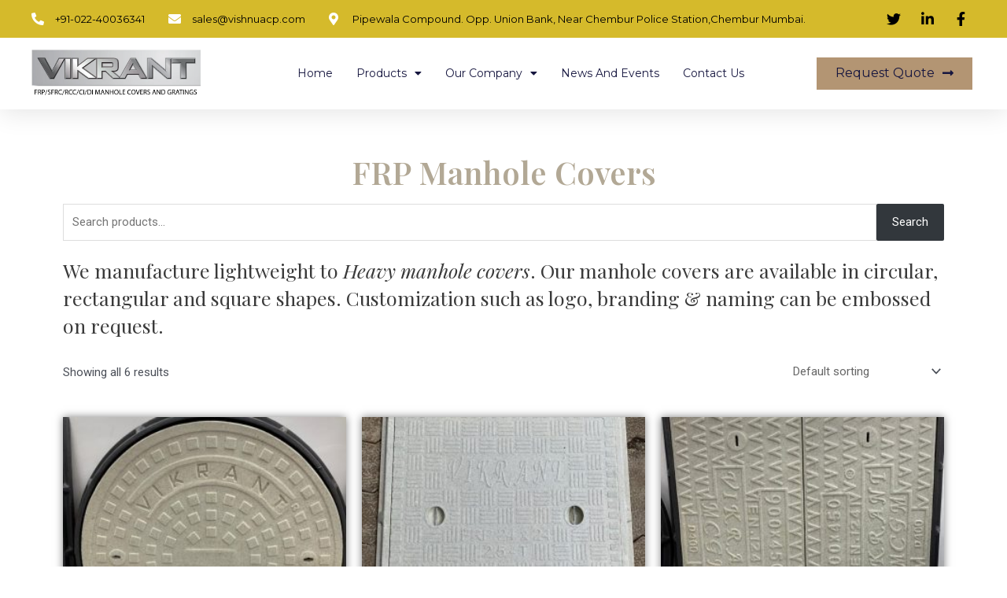

--- FILE ---
content_type: text/css
request_url: https://vikrantmanholecover.com/wp-content/uploads/elementor/css/post-48.css?ver=1756900478
body_size: 1417
content:
.elementor-48 .elementor-element.elementor-element-23cb688:not(.elementor-motion-effects-element-type-background), .elementor-48 .elementor-element.elementor-element-23cb688 > .elementor-motion-effects-container > .elementor-motion-effects-layer{background-color:#635B30;}.elementor-48 .elementor-element.elementor-element-23cb688{box-shadow:0px 5px 30px 0px rgba(0,0,0,0.1);transition:background 0.3s, border 0.3s, border-radius 0.3s, box-shadow 0.3s;z-index:10;}.elementor-48 .elementor-element.elementor-element-23cb688 > .elementor-background-overlay{transition:background 0.3s, border-radius 0.3s, opacity 0.3s;}.elementor-48 .elementor-element.elementor-element-7ffd4aa8 > .elementor-element-populated > .elementor-widget-wrap{padding:0px 0px 0px 0px;}.elementor-48 .elementor-element.elementor-element-6eb8b275 > .elementor-container{max-width:1200px;}.elementor-48 .elementor-element.elementor-element-6eb8b275:not(.elementor-motion-effects-element-type-background), .elementor-48 .elementor-element.elementor-element-6eb8b275 > .elementor-motion-effects-container > .elementor-motion-effects-layer{background-color:#D5BA2B;}.elementor-48 .elementor-element.elementor-element-6eb8b275{transition:background 0.3s, border 0.3s, border-radius 0.3s, box-shadow 0.3s;margin-top:0px;margin-bottom:0px;padding:12px 0px 12px 0px;}.elementor-48 .elementor-element.elementor-element-6eb8b275 > .elementor-background-overlay{transition:background 0.3s, border-radius 0.3s, opacity 0.3s;}.elementor-bc-flex-widget .elementor-48 .elementor-element.elementor-element-4874560c.elementor-column .elementor-column-wrap{align-items:center;}.elementor-48 .elementor-element.elementor-element-4874560c.elementor-column.elementor-element[data-element_type="column"] > .elementor-column-wrap.elementor-element-populated > .elementor-widget-wrap{align-content:center;align-items:center;}.elementor-48 .elementor-element.elementor-element-4874560c > .elementor-element-populated > .elementor-widget-wrap{padding:0px 0px 0px 0px;}.elementor-48 .elementor-element.elementor-element-76a5534c .elementor-icon-list-items:not(.elementor-inline-items) .elementor-icon-list-item:not(:last-child){padding-bottom:calc(30px/2);}.elementor-48 .elementor-element.elementor-element-76a5534c .elementor-icon-list-items:not(.elementor-inline-items) .elementor-icon-list-item:not(:first-child){margin-top:calc(30px/2);}.elementor-48 .elementor-element.elementor-element-76a5534c .elementor-icon-list-items.elementor-inline-items .elementor-icon-list-item{margin-right:calc(30px/2);margin-left:calc(30px/2);}.elementor-48 .elementor-element.elementor-element-76a5534c .elementor-icon-list-items.elementor-inline-items{margin-right:calc(-30px/2);margin-left:calc(-30px/2);}body.rtl .elementor-48 .elementor-element.elementor-element-76a5534c .elementor-icon-list-items.elementor-inline-items .elementor-icon-list-item:after{left:calc(-30px/2);}body:not(.rtl) .elementor-48 .elementor-element.elementor-element-76a5534c .elementor-icon-list-items.elementor-inline-items .elementor-icon-list-item:after{right:calc(-30px/2);}.elementor-48 .elementor-element.elementor-element-76a5534c .elementor-icon-list-icon i{color:#ffffff;}.elementor-48 .elementor-element.elementor-element-76a5534c .elementor-icon-list-icon svg{fill:#ffffff;}.elementor-48 .elementor-element.elementor-element-76a5534c{--e-icon-list-icon-size:16px;}.elementor-48 .elementor-element.elementor-element-76a5534c .elementor-icon-list-text{color:#000000;padding-left:10px;}.elementor-48 .elementor-element.elementor-element-76a5534c .elementor-icon-list-item > .elementor-icon-list-text, .elementor-48 .elementor-element.elementor-element-76a5534c .elementor-icon-list-item > a{font-family:"Montserrat", Sans-serif;font-size:13px;font-weight:400;}.elementor-bc-flex-widget .elementor-48 .elementor-element.elementor-element-4d53b026.elementor-column .elementor-column-wrap{align-items:center;}.elementor-48 .elementor-element.elementor-element-4d53b026.elementor-column.elementor-element[data-element_type="column"] > .elementor-column-wrap.elementor-element-populated > .elementor-widget-wrap{align-content:center;align-items:center;}.elementor-48 .elementor-element.elementor-element-4d53b026 > .elementor-element-populated > .elementor-widget-wrap{padding:0px 0px 0px 0px;}.elementor-48 .elementor-element.elementor-element-5aed295d .elementor-icon-list-items:not(.elementor-inline-items) .elementor-icon-list-item:not(:last-child){padding-bottom:calc(15px/2);}.elementor-48 .elementor-element.elementor-element-5aed295d .elementor-icon-list-items:not(.elementor-inline-items) .elementor-icon-list-item:not(:first-child){margin-top:calc(15px/2);}.elementor-48 .elementor-element.elementor-element-5aed295d .elementor-icon-list-items.elementor-inline-items .elementor-icon-list-item{margin-right:calc(15px/2);margin-left:calc(15px/2);}.elementor-48 .elementor-element.elementor-element-5aed295d .elementor-icon-list-items.elementor-inline-items{margin-right:calc(-15px/2);margin-left:calc(-15px/2);}body.rtl .elementor-48 .elementor-element.elementor-element-5aed295d .elementor-icon-list-items.elementor-inline-items .elementor-icon-list-item:after{left:calc(-15px/2);}body:not(.rtl) .elementor-48 .elementor-element.elementor-element-5aed295d .elementor-icon-list-items.elementor-inline-items .elementor-icon-list-item:after{right:calc(-15px/2);}.elementor-48 .elementor-element.elementor-element-5aed295d .elementor-icon-list-icon i{color:#000000;}.elementor-48 .elementor-element.elementor-element-5aed295d .elementor-icon-list-icon svg{fill:#000000;}.elementor-48 .elementor-element.elementor-element-5aed295d .elementor-icon-list-item:hover .elementor-icon-list-icon i{color:#FFFFFF;}.elementor-48 .elementor-element.elementor-element-5aed295d .elementor-icon-list-item:hover .elementor-icon-list-icon svg{fill:#FFFFFF;}.elementor-48 .elementor-element.elementor-element-5aed295d{--e-icon-list-icon-size:18px;--e-icon-list-icon-align:center;--e-icon-list-icon-margin:0 calc(var(--e-icon-list-icon-size, 1em) * 0.125);}.elementor-48 .elementor-element.elementor-element-766a999 > .elementor-container{max-width:1200px;}.elementor-48 .elementor-element.elementor-element-766a999:not(.elementor-motion-effects-element-type-background), .elementor-48 .elementor-element.elementor-element-766a999 > .elementor-motion-effects-container > .elementor-motion-effects-layer{background-color:#ffffff;}.elementor-48 .elementor-element.elementor-element-766a999{transition:background 0.3s, border 0.3s, border-radius 0.3s, box-shadow 0.3s;margin-top:0px;margin-bottom:0px;padding:15px 0px 15px 0px;}.elementor-48 .elementor-element.elementor-element-766a999 > .elementor-background-overlay{transition:background 0.3s, border-radius 0.3s, opacity 0.3s;}.elementor-bc-flex-widget .elementor-48 .elementor-element.elementor-element-55b3fb0c.elementor-column .elementor-column-wrap{align-items:center;}.elementor-48 .elementor-element.elementor-element-55b3fb0c.elementor-column.elementor-element[data-element_type="column"] > .elementor-column-wrap.elementor-element-populated > .elementor-widget-wrap{align-content:center;align-items:center;}.elementor-48 .elementor-element.elementor-element-55b3fb0c > .elementor-element-populated > .elementor-widget-wrap{padding:0px 0px 0px 0px;}.elementor-48 .elementor-element.elementor-element-25384c69{text-align:left;}.elementor-48 .elementor-element.elementor-element-25384c69 img{width:80%;}.elementor-bc-flex-widget .elementor-48 .elementor-element.elementor-element-c2c77b0.elementor-column .elementor-column-wrap{align-items:center;}.elementor-48 .elementor-element.elementor-element-c2c77b0.elementor-column.elementor-element[data-element_type="column"] > .elementor-column-wrap.elementor-element-populated > .elementor-widget-wrap{align-content:center;align-items:center;}.elementor-48 .elementor-element.elementor-element-c2c77b0 > .elementor-element-populated > .elementor-widget-wrap{padding:0px 0px 0px 0px;}.elementor-48 .elementor-element.elementor-element-2c857546 .elementor-menu-toggle{margin-left:auto;background-color:#ffffff;}.elementor-48 .elementor-element.elementor-element-2c857546 .elementor-nav-menu .elementor-item{font-family:"Montserrat", Sans-serif;font-size:14px;font-weight:400;text-transform:capitalize;}.elementor-48 .elementor-element.elementor-element-2c857546 .elementor-nav-menu--main .elementor-item{color:#16163f;fill:#16163f;padding-left:0px;padding-right:0px;}.elementor-48 .elementor-element.elementor-element-2c857546 .elementor-nav-menu--main .elementor-item:hover,
					.elementor-48 .elementor-element.elementor-element-2c857546 .elementor-nav-menu--main .elementor-item.elementor-item-active,
					.elementor-48 .elementor-element.elementor-element-2c857546 .elementor-nav-menu--main .elementor-item.highlighted,
					.elementor-48 .elementor-element.elementor-element-2c857546 .elementor-nav-menu--main .elementor-item:focus{color:#d3b574;fill:#d3b574;}.elementor-48 .elementor-element.elementor-element-2c857546 .e--pointer-framed .elementor-item:before{border-width:0px;}.elementor-48 .elementor-element.elementor-element-2c857546 .e--pointer-framed.e--animation-draw .elementor-item:before{border-width:0 0 0px 0px;}.elementor-48 .elementor-element.elementor-element-2c857546 .e--pointer-framed.e--animation-draw .elementor-item:after{border-width:0px 0px 0 0;}.elementor-48 .elementor-element.elementor-element-2c857546 .e--pointer-framed.e--animation-corners .elementor-item:before{border-width:0px 0 0 0px;}.elementor-48 .elementor-element.elementor-element-2c857546 .e--pointer-framed.e--animation-corners .elementor-item:after{border-width:0 0px 0px 0;}.elementor-48 .elementor-element.elementor-element-2c857546 .e--pointer-underline .elementor-item:after,
					 .elementor-48 .elementor-element.elementor-element-2c857546 .e--pointer-overline .elementor-item:before,
					 .elementor-48 .elementor-element.elementor-element-2c857546 .e--pointer-double-line .elementor-item:before,
					 .elementor-48 .elementor-element.elementor-element-2c857546 .e--pointer-double-line .elementor-item:after{height:0px;}.elementor-48 .elementor-element.elementor-element-2c857546{--e-nav-menu-horizontal-menu-item-margin:calc( 30px / 2 );}.elementor-48 .elementor-element.elementor-element-2c857546 .elementor-nav-menu--main:not(.elementor-nav-menu--layout-horizontal) .elementor-nav-menu > li:not(:last-child){margin-bottom:30px;}.elementor-48 .elementor-element.elementor-element-2c857546 .elementor-nav-menu--dropdown a, .elementor-48 .elementor-element.elementor-element-2c857546 .elementor-menu-toggle{color:#16163f;}.elementor-48 .elementor-element.elementor-element-2c857546 .elementor-nav-menu--dropdown a:hover,
					.elementor-48 .elementor-element.elementor-element-2c857546 .elementor-nav-menu--dropdown a.elementor-item-active,
					.elementor-48 .elementor-element.elementor-element-2c857546 .elementor-nav-menu--dropdown a.highlighted,
					.elementor-48 .elementor-element.elementor-element-2c857546 .elementor-menu-toggle:hover{color:#d3b574;}.elementor-48 .elementor-element.elementor-element-2c857546 .elementor-nav-menu--dropdown a:hover,
					.elementor-48 .elementor-element.elementor-element-2c857546 .elementor-nav-menu--dropdown a.elementor-item-active,
					.elementor-48 .elementor-element.elementor-element-2c857546 .elementor-nav-menu--dropdown a.highlighted{background-color:rgba(0,0,0,0);}.elementor-48 .elementor-element.elementor-element-2c857546 .elementor-nav-menu--dropdown a.elementor-item-active{color:#d3b574;background-color:rgba(0,0,0,0);}.elementor-48 .elementor-element.elementor-element-2c857546 .elementor-nav-menu--dropdown .elementor-item, .elementor-48 .elementor-element.elementor-element-2c857546 .elementor-nav-menu--dropdown  .elementor-sub-item{font-family:"Montserrat", Sans-serif;font-size:14px;font-weight:400;}.elementor-48 .elementor-element.elementor-element-2c857546 .elementor-nav-menu--main .elementor-nav-menu--dropdown, .elementor-48 .elementor-element.elementor-element-2c857546 .elementor-nav-menu__container.elementor-nav-menu--dropdown{box-shadow:0px 15px 20px 0px rgba(0,0,0,0.1);}.elementor-48 .elementor-element.elementor-element-2c857546 .elementor-nav-menu--dropdown a{padding-left:10px;padding-right:10px;padding-top:20px;padding-bottom:20px;}.elementor-48 .elementor-element.elementor-element-2c857546 .elementor-nav-menu--main > .elementor-nav-menu > li > .elementor-nav-menu--dropdown, .elementor-48 .elementor-element.elementor-element-2c857546 .elementor-nav-menu__container.elementor-nav-menu--dropdown{margin-top:15px !important;}.elementor-48 .elementor-element.elementor-element-2c857546 div.elementor-menu-toggle{color:#16163f;}.elementor-48 .elementor-element.elementor-element-2c857546 div.elementor-menu-toggle svg{fill:#16163f;}.elementor-bc-flex-widget .elementor-48 .elementor-element.elementor-element-6abaebd4.elementor-column .elementor-column-wrap{align-items:center;}.elementor-48 .elementor-element.elementor-element-6abaebd4.elementor-column.elementor-element[data-element_type="column"] > .elementor-column-wrap.elementor-element-populated > .elementor-widget-wrap{align-content:center;align-items:center;}.elementor-48 .elementor-element.elementor-element-6abaebd4 > .elementor-element-populated > .elementor-widget-wrap{padding:0px 0px 0px 0px;}.elementor-48 .elementor-element.elementor-element-4cb7dc5c .elementor-button .elementor-align-icon-right{margin-left:10px;}.elementor-48 .elementor-element.elementor-element-4cb7dc5c .elementor-button .elementor-align-icon-left{margin-right:10px;}.elementor-48 .elementor-element.elementor-element-4cb7dc5c .elementor-button{font-family:"Montserrat", Sans-serif;font-size:16px;font-weight:400;text-transform:capitalize;fill:#16163f;color:#16163f;background-color:#B39573;border-radius:0px 0px 0px 0px;}.elementor-48 .elementor-element.elementor-element-4cb7dc5c .elementor-button:hover, .elementor-48 .elementor-element.elementor-element-4cb7dc5c .elementor-button:focus{color:#d3b574;background-color:#000000;}.elementor-48 .elementor-element.elementor-element-4cb7dc5c .elementor-button:hover svg, .elementor-48 .elementor-element.elementor-element-4cb7dc5c .elementor-button:focus svg{fill:#d3b574;}@media(max-width:1024px){.elementor-48 .elementor-element.elementor-element-4874560c > .elementor-element-populated > .elementor-widget-wrap{padding:15px 15px 15px 15px;}.elementor-48 .elementor-element.elementor-element-76a5534c .elementor-icon-list-item > .elementor-icon-list-text, .elementor-48 .elementor-element.elementor-element-76a5534c .elementor-icon-list-item > a{font-size:12px;}.elementor-48 .elementor-element.elementor-element-4d53b026 > .elementor-element-populated > .elementor-widget-wrap{padding:15px 15px 15px 15px;}.elementor-48 .elementor-element.elementor-element-766a999{padding:20px 15px 20px 15px;}.elementor-48 .elementor-element.elementor-element-55b3fb0c > .elementor-element-populated > .elementor-widget-wrap{padding:0px 0px 0px 0px;}.elementor-48 .elementor-element.elementor-element-c2c77b0 > .elementor-element-populated > .elementor-widget-wrap{padding:0px 0px 0px 0px;}.elementor-48 .elementor-element.elementor-element-2c857546 .elementor-nav-menu--main > .elementor-nav-menu > li > .elementor-nav-menu--dropdown, .elementor-48 .elementor-element.elementor-element-2c857546 .elementor-nav-menu__container.elementor-nav-menu--dropdown{margin-top:20px !important;}.elementor-48 .elementor-element.elementor-element-6abaebd4 > .elementor-element-populated > .elementor-widget-wrap{padding:0px 0px 0px 0px;}}@media(min-width:768px){.elementor-48 .elementor-element.elementor-element-4874560c{width:86.436%;}.elementor-48 .elementor-element.elementor-element-4d53b026{width:13.357%;}.elementor-48 .elementor-element.elementor-element-55b3fb0c{width:22.357%;}.elementor-48 .elementor-element.elementor-element-c2c77b0{width:58.934%;}.elementor-48 .elementor-element.elementor-element-6abaebd4{width:18.373%;}}@media(max-width:1024px) and (min-width:768px){.elementor-48 .elementor-element.elementor-element-4874560c{width:75%;}.elementor-48 .elementor-element.elementor-element-4d53b026{width:20%;}.elementor-48 .elementor-element.elementor-element-55b3fb0c{width:50%;}.elementor-48 .elementor-element.elementor-element-c2c77b0{width:15%;}.elementor-48 .elementor-element.elementor-element-6abaebd4{width:35%;}}@media(max-width:767px){.elementor-48 .elementor-element.elementor-element-7ffd4aa8 > .elementor-element-populated > .elementor-widget-wrap{padding:0px 0px 0px 0px;}.elementor-48 .elementor-element.elementor-element-6eb8b275{padding:0px 0px 0px 0px;}.elementor-48 .elementor-element.elementor-element-4d53b026{width:100%;}.elementor-48 .elementor-element.elementor-element-55b3fb0c{width:50%;}.elementor-48 .elementor-element.elementor-element-c2c77b0{width:50%;}.elementor-48 .elementor-element.elementor-element-2c857546 .elementor-nav-menu--dropdown .elementor-item, .elementor-48 .elementor-element.elementor-element-2c857546 .elementor-nav-menu--dropdown  .elementor-sub-item{font-size:16px;}.elementor-48 .elementor-element.elementor-element-2c857546 .elementor-nav-menu--dropdown a{padding-top:24px;padding-bottom:24px;}.elementor-48 .elementor-element.elementor-element-2c857546 .elementor-nav-menu--main > .elementor-nav-menu > li > .elementor-nav-menu--dropdown, .elementor-48 .elementor-element.elementor-element-2c857546 .elementor-nav-menu__container.elementor-nav-menu--dropdown{margin-top:20px !important;}.elementor-48 .elementor-element.elementor-element-6abaebd4{width:55%;}.elementor-48 .elementor-element.elementor-element-4cb7dc5c .elementor-button{font-size:13px;padding:15px 20px 15px 20px;}}

--- FILE ---
content_type: text/css
request_url: https://vikrantmanholecover.com/wp-content/uploads/elementor/css/post-286.css?ver=1670840259
body_size: 946
content:
.elementor-286 .elementor-element.elementor-element-88b0536:not(.elementor-motion-effects-element-type-background), .elementor-286 .elementor-element.elementor-element-88b0536 > .elementor-motion-effects-container > .elementor-motion-effects-layer{background-color:transparent;background-image:linear-gradient(250deg, #f2f2f2 0%, #ffffff 100%);}.elementor-286 .elementor-element.elementor-element-88b0536{border-style:solid;border-width:5px 0px 0px 0px;border-color:#ffc40e;transition:background 0.3s, border 0.3s, border-radius 0.3s, box-shadow 0.3s;padding:60px 0px 60px 0px;}.elementor-286 .elementor-element.elementor-element-88b0536 > .elementor-background-overlay{transition:background 0.3s, border-radius 0.3s, opacity 0.3s;}.elementor-286 .elementor-element.elementor-element-3d515041 > .elementor-container > .elementor-row > .elementor-column > .elementor-column-wrap > .elementor-widget-wrap{align-content:flex-start;align-items:flex-start;}.elementor-286 .elementor-element.elementor-element-3d515041{padding:0px 0px 0px 0px;}.elementor-286 .elementor-element.elementor-element-24f9c5c3 > .elementor-element-populated > .elementor-widget-wrap{padding:10px 10px 10px 10px;}.elementor-286 .elementor-element.elementor-element-71e3c1b1 .elementor-heading-title{color:#000000;font-size:18px;font-weight:500;text-transform:uppercase;}.elementor-286 .elementor-element.elementor-element-6fa595aa .elementor-icon-list-items:not(.elementor-inline-items) .elementor-icon-list-item:not(:last-child){padding-bottom:calc(5px/2);}.elementor-286 .elementor-element.elementor-element-6fa595aa .elementor-icon-list-items:not(.elementor-inline-items) .elementor-icon-list-item:not(:first-child){margin-top:calc(5px/2);}.elementor-286 .elementor-element.elementor-element-6fa595aa .elementor-icon-list-items.elementor-inline-items .elementor-icon-list-item{margin-right:calc(5px/2);margin-left:calc(5px/2);}.elementor-286 .elementor-element.elementor-element-6fa595aa .elementor-icon-list-items.elementor-inline-items{margin-right:calc(-5px/2);margin-left:calc(-5px/2);}body.rtl .elementor-286 .elementor-element.elementor-element-6fa595aa .elementor-icon-list-items.elementor-inline-items .elementor-icon-list-item:after{left:calc(-5px/2);}body:not(.rtl) .elementor-286 .elementor-element.elementor-element-6fa595aa .elementor-icon-list-items.elementor-inline-items .elementor-icon-list-item:after{right:calc(-5px/2);}.elementor-286 .elementor-element.elementor-element-6fa595aa .elementor-icon-list-icon i{color:#B39573;}.elementor-286 .elementor-element.elementor-element-6fa595aa .elementor-icon-list-icon svg{fill:#B39573;}.elementor-286 .elementor-element.elementor-element-6fa595aa .elementor-icon-list-item:hover .elementor-icon-list-icon i{color:#B39573;}.elementor-286 .elementor-element.elementor-element-6fa595aa .elementor-icon-list-item:hover .elementor-icon-list-icon svg{fill:#B39573;}.elementor-286 .elementor-element.elementor-element-6fa595aa{--e-icon-list-icon-size:17px;--e-icon-list-icon-align:left;--e-icon-list-icon-margin:0 calc(var(--e-icon-list-icon-size, 1em) * 0.25) 0 0;}.elementor-286 .elementor-element.elementor-element-6fa595aa .elementor-icon-list-text{color:rgba(0,0,0,0.79);padding-left:0px;}.elementor-286 .elementor-element.elementor-element-6fa595aa .elementor-icon-list-item > .elementor-icon-list-text, .elementor-286 .elementor-element.elementor-element-6fa595aa .elementor-icon-list-item > a{font-size:14px;font-weight:300;}.elementor-286 .elementor-element.elementor-element-138b968f > .elementor-element-populated > .elementor-widget-wrap{padding:10px 10px 10px 10px;}.elementor-286 .elementor-element.elementor-element-b0edc7e .elementor-heading-title{color:#000000;font-size:18px;font-weight:500;text-transform:uppercase;}.elementor-286 .elementor-element.elementor-element-5acb73a3 .elementor-icon-list-items:not(.elementor-inline-items) .elementor-icon-list-item:not(:last-child){padding-bottom:calc(5px/2);}.elementor-286 .elementor-element.elementor-element-5acb73a3 .elementor-icon-list-items:not(.elementor-inline-items) .elementor-icon-list-item:not(:first-child){margin-top:calc(5px/2);}.elementor-286 .elementor-element.elementor-element-5acb73a3 .elementor-icon-list-items.elementor-inline-items .elementor-icon-list-item{margin-right:calc(5px/2);margin-left:calc(5px/2);}.elementor-286 .elementor-element.elementor-element-5acb73a3 .elementor-icon-list-items.elementor-inline-items{margin-right:calc(-5px/2);margin-left:calc(-5px/2);}body.rtl .elementor-286 .elementor-element.elementor-element-5acb73a3 .elementor-icon-list-items.elementor-inline-items .elementor-icon-list-item:after{left:calc(-5px/2);}body:not(.rtl) .elementor-286 .elementor-element.elementor-element-5acb73a3 .elementor-icon-list-items.elementor-inline-items .elementor-icon-list-item:after{right:calc(-5px/2);}.elementor-286 .elementor-element.elementor-element-5acb73a3 .elementor-icon-list-icon i{color:#B39573;}.elementor-286 .elementor-element.elementor-element-5acb73a3 .elementor-icon-list-icon svg{fill:#B39573;}.elementor-286 .elementor-element.elementor-element-5acb73a3 .elementor-icon-list-item:hover .elementor-icon-list-icon i{color:#B39573;}.elementor-286 .elementor-element.elementor-element-5acb73a3 .elementor-icon-list-item:hover .elementor-icon-list-icon svg{fill:#B39573;}.elementor-286 .elementor-element.elementor-element-5acb73a3{--e-icon-list-icon-size:17px;--e-icon-list-icon-align:left;--e-icon-list-icon-margin:0 calc(var(--e-icon-list-icon-size, 1em) * 0.25) 0 0;}.elementor-286 .elementor-element.elementor-element-5acb73a3 .elementor-icon-list-text{color:rgba(0,0,0,0.79);padding-left:0px;}.elementor-286 .elementor-element.elementor-element-5acb73a3 .elementor-icon-list-item > .elementor-icon-list-text, .elementor-286 .elementor-element.elementor-element-5acb73a3 .elementor-icon-list-item > a{font-size:14px;font-weight:300;}.elementor-286 .elementor-element.elementor-element-78ae0148 > .elementor-element-populated > .elementor-widget-wrap{padding:10px 10px 10px 10px;}.elementor-286 .elementor-element.elementor-element-2ee6efb7 .elementor-heading-title{color:#000000;font-size:18px;font-weight:500;text-transform:uppercase;}.elementor-286 .elementor-element.elementor-element-3c601e20 .elementor-icon-list-items:not(.elementor-inline-items) .elementor-icon-list-item:not(:last-child){padding-bottom:calc(5px/2);}.elementor-286 .elementor-element.elementor-element-3c601e20 .elementor-icon-list-items:not(.elementor-inline-items) .elementor-icon-list-item:not(:first-child){margin-top:calc(5px/2);}.elementor-286 .elementor-element.elementor-element-3c601e20 .elementor-icon-list-items.elementor-inline-items .elementor-icon-list-item{margin-right:calc(5px/2);margin-left:calc(5px/2);}.elementor-286 .elementor-element.elementor-element-3c601e20 .elementor-icon-list-items.elementor-inline-items{margin-right:calc(-5px/2);margin-left:calc(-5px/2);}body.rtl .elementor-286 .elementor-element.elementor-element-3c601e20 .elementor-icon-list-items.elementor-inline-items .elementor-icon-list-item:after{left:calc(-5px/2);}body:not(.rtl) .elementor-286 .elementor-element.elementor-element-3c601e20 .elementor-icon-list-items.elementor-inline-items .elementor-icon-list-item:after{right:calc(-5px/2);}.elementor-286 .elementor-element.elementor-element-3c601e20 .elementor-icon-list-icon i{color:#B39573;}.elementor-286 .elementor-element.elementor-element-3c601e20 .elementor-icon-list-icon svg{fill:#B39573;}.elementor-286 .elementor-element.elementor-element-3c601e20 .elementor-icon-list-item:hover .elementor-icon-list-icon i{color:#B39573;}.elementor-286 .elementor-element.elementor-element-3c601e20 .elementor-icon-list-item:hover .elementor-icon-list-icon svg{fill:#B39573;}.elementor-286 .elementor-element.elementor-element-3c601e20{--e-icon-list-icon-size:17px;--e-icon-list-icon-align:left;--e-icon-list-icon-margin:0 calc(var(--e-icon-list-icon-size, 1em) * 0.25) 0 0;}.elementor-286 .elementor-element.elementor-element-3c601e20 .elementor-icon-list-text{color:rgba(0,0,0,0.79);padding-left:0px;}.elementor-286 .elementor-element.elementor-element-3c601e20 .elementor-icon-list-item > .elementor-icon-list-text, .elementor-286 .elementor-element.elementor-element-3c601e20 .elementor-icon-list-item > a{font-size:14px;font-weight:300;}.elementor-286 .elementor-element.elementor-element-5ed7ecd0 > .elementor-container > .elementor-row > .elementor-column > .elementor-column-wrap > .elementor-widget-wrap{align-content:center;align-items:center;}.elementor-286 .elementor-element.elementor-element-5ed7ecd0:not(.elementor-motion-effects-element-type-background), .elementor-286 .elementor-element.elementor-element-5ed7ecd0 > .elementor-motion-effects-container > .elementor-motion-effects-layer{background-color:#f2f2f2;}.elementor-286 .elementor-element.elementor-element-5ed7ecd0{border-style:solid;border-width:2px 0px 0px 0px;border-color:#B39573;transition:background 0.3s, border 0.3s, border-radius 0.3s, box-shadow 0.3s;margin-top:10px;margin-bottom:0px;padding:30px 0px 30px 0px;}.elementor-286 .elementor-element.elementor-element-5ed7ecd0 > .elementor-background-overlay{transition:background 0.3s, border-radius 0.3s, opacity 0.3s;}.elementor-286 .elementor-element.elementor-element-53a0b77f > .elementor-container > .elementor-row > .elementor-column > .elementor-column-wrap > .elementor-widget-wrap{align-content:center;align-items:center;}.elementor-286 .elementor-element.elementor-element-6f60d998{text-align:center;}.elementor-286 .elementor-element.elementor-element-6f60d998 .elementor-heading-title{color:#54595f;font-size:13px;font-weight:300;}@media(max-width:1024px){.elementor-286 .elementor-element.elementor-element-88b0536{padding:50px 20px 50px 20px;}.elementor-286 .elementor-element.elementor-element-5ed7ecd0{padding:30px 20px 30px 20px;}}@media(max-width:767px){.elementor-286 .elementor-element.elementor-element-88b0536{padding:30px 20px 30px 20px;}.elementor-286 .elementor-element.elementor-element-3e83210d > .elementor-element-populated > .elementor-widget-wrap{padding:0px 0px 0px 0px;}.elementor-286 .elementor-element.elementor-element-3d515041{margin-top:10px;margin-bottom:0px;}.elementor-286 .elementor-element.elementor-element-4f018a5f{width:50%;}.elementor-286 .elementor-element.elementor-element-24f9c5c3{width:50%;}.elementor-286 .elementor-element.elementor-element-24f9c5c3 > .elementor-element-populated > .elementor-widget-wrap{padding:0px 0px 0px 0px;}.elementor-286 .elementor-element.elementor-element-6fa595aa .elementor-icon-list-item > .elementor-icon-list-text, .elementor-286 .elementor-element.elementor-element-6fa595aa .elementor-icon-list-item > a{font-size:13px;}.elementor-286 .elementor-element.elementor-element-138b968f{width:50%;}.elementor-286 .elementor-element.elementor-element-138b968f > .elementor-element-populated > .elementor-widget-wrap{padding:50px 0px 0px 0px;}.elementor-286 .elementor-element.elementor-element-5acb73a3 .elementor-icon-list-item > .elementor-icon-list-text, .elementor-286 .elementor-element.elementor-element-5acb73a3 .elementor-icon-list-item > a{font-size:13px;}.elementor-286 .elementor-element.elementor-element-78ae0148{width:50%;}.elementor-286 .elementor-element.elementor-element-78ae0148 > .elementor-element-populated > .elementor-widget-wrap{padding:50px 0px 0px 0px;}.elementor-286 .elementor-element.elementor-element-3c601e20 .elementor-icon-list-item > .elementor-icon-list-text, .elementor-286 .elementor-element.elementor-element-3c601e20 .elementor-icon-list-item > a{font-size:13px;}.elementor-286 .elementor-element.elementor-element-5ed7ecd0{padding:25px 20px 25px 20px;}.elementor-286 .elementor-element.elementor-element-71870662{width:100%;}.elementor-286 .elementor-element.elementor-element-6f60d998{text-align:center;}.elementor-286 .elementor-element.elementor-element-6f60d998 .elementor-heading-title{line-height:19px;}}@media(min-width:768px){.elementor-286 .elementor-element.elementor-element-4f018a5f{width:23.26%;}.elementor-286 .elementor-element.elementor-element-24f9c5c3{width:19.638%;}.elementor-286 .elementor-element.elementor-element-138b968f{width:30.029%;}.elementor-286 .elementor-element.elementor-element-78ae0148{width:27.055%;}}@media(max-width:1024px) and (min-width:768px){.elementor-286 .elementor-element.elementor-element-4f018a5f{width:25%;}.elementor-286 .elementor-element.elementor-element-24f9c5c3{width:25%;}.elementor-286 .elementor-element.elementor-element-138b968f{width:25%;}.elementor-286 .elementor-element.elementor-element-78ae0148{width:25%;}.elementor-286 .elementor-element.elementor-element-71870662{width:100%;}}

--- FILE ---
content_type: text/css
request_url: https://vikrantmanholecover.com/wp-content/uploads/elementor/css/post-121.css?ver=1670840385
body_size: 191
content:
.elementor-121 .elementor-element.elementor-element-2687a142{padding:50px 0px 50px 0px;}.elementor-121 .elementor-element.elementor-element-4516604d{text-align:center;}.elementor-121 .elementor-element.elementor-element-4516604d .elementor-heading-title{color:#B2A895;font-family:"Playfair Display", Sans-serif;font-size:40px;}.elementor-121 .elementor-element.elementor-element-4516604d > .elementor-widget-container{margin:0px 0px 0px 0px;}.woocommerce .elementor-121 .elementor-element.elementor-element-df57cbe .term-description{font-family:"Playfair Display", Sans-serif;}.elementor-121 .elementor-element.elementor-element-41adce8.elementor-wc-products  ul.products{grid-column-gap:20px;grid-row-gap:40px;}.elementor-121 .elementor-element.elementor-element-41adce8.elementor-wc-products ul.products li.product{text-align:center;box-shadow:0px 0px 10px 0px rgba(0,0,0,0.5);}.elementor-121 .elementor-element.elementor-element-41adce8.elementor-wc-products ul.products li.product .woocommerce-loop-product__title{color:#B2A895;}.elementor-121 .elementor-element.elementor-element-41adce8.elementor-wc-products ul.products li.product .woocommerce-loop-category__title{color:#B2A895;}.elementor-121 .elementor-element.elementor-element-41adce8.elementor-wc-products ul.products li.product .woocommerce-loop-product__title, .elementor-121 .elementor-element.elementor-element-41adce8.elementor-wc-products ul.products li.product .woocommerce-loop-category__title{font-family:"Playfair Display", Sans-serif;font-size:20px;}.elementor-121 .elementor-element.elementor-element-41adce8.elementor-wc-products ul.products li.product .button{color:#000000;background-color:#B2A895;font-family:"Roboto", Sans-serif;font-size:15px;border-radius:20px 20px 20px 20px;}.elementor-121 .elementor-element.elementor-element-41adce8.elementor-wc-products ul.products li.product span.onsale{display:block;}@media(max-width:1024px){.elementor-121 .elementor-element.elementor-element-41adce8.elementor-wc-products  ul.products{grid-column-gap:20px;grid-row-gap:40px;}}@media(max-width:767px){.elementor-121 .elementor-element.elementor-element-41adce8.elementor-wc-products  ul.products{grid-column-gap:20px;grid-row-gap:40px;}}

--- FILE ---
content_type: text/css
request_url: https://vikrantmanholecover.com/wp-content/uploads/elementor/css/post-332.css?ver=1670840259
body_size: 1049
content:
.elementor-332 .elementor-element.elementor-element-32d4d93c > .elementor-container{min-height:70vh;}.elementor-332 .elementor-element.elementor-element-32d4d93c:not(.elementor-motion-effects-element-type-background), .elementor-332 .elementor-element.elementor-element-32d4d93c > .elementor-motion-effects-container > .elementor-motion-effects-layer{background-color:transparent;background-image:linear-gradient(180deg, rgba(255,255,255,0.88) 0%, #ffffff 100%);}.elementor-332 .elementor-element.elementor-element-32d4d93c{box-shadow:0px 0px 23px 0px rgba(0,0,0,0.29);transition:background 0.3s, border 0.3s, border-radius 0.3s, box-shadow 0.3s;padding:0px 30px 0px 30px;}.elementor-332 .elementor-element.elementor-element-32d4d93c > .elementor-background-overlay{transition:background 0.3s, border-radius 0.3s, opacity 0.3s;}.elementor-332 .elementor-element.elementor-element-1a90c1b5{text-align:center;}.elementor-332 .elementor-element.elementor-element-1a90c1b5 img{width:80px;}.elementor-332 .elementor-element.elementor-element-6234bf39{text-align:center;}.elementor-332 .elementor-element.elementor-element-6234bf39 .elementor-heading-title{color:#000000;font-family:"Montserrat", Sans-serif;font-size:22px;line-height:1.4em;}.elementor-332 .elementor-element.elementor-element-6234bf39 > .elementor-widget-container{margin:15px 0px 15px 0px;}.elementor-332 .elementor-element.elementor-element-ccad408{text-align:center;font-family:"Montserrat", Sans-serif;font-size:16px;line-height:1.4em;}.elementor-332 .elementor-element.elementor-element-7e21ab6b .elementor-field-group{padding-right:calc( 0px/2 );padding-left:calc( 0px/2 );margin-bottom:7px;}.elementor-332 .elementor-element.elementor-element-7e21ab6b .elementor-form-fields-wrapper{margin-left:calc( -0px/2 );margin-right:calc( -0px/2 );margin-bottom:-7px;}.elementor-332 .elementor-element.elementor-element-7e21ab6b .elementor-field-group.recaptcha_v3-bottomleft, .elementor-332 .elementor-element.elementor-element-7e21ab6b .elementor-field-group.recaptcha_v3-bottomright{margin-bottom:0;}body.rtl .elementor-332 .elementor-element.elementor-element-7e21ab6b .elementor-labels-inline .elementor-field-group > label{padding-left:0px;}body:not(.rtl) .elementor-332 .elementor-element.elementor-element-7e21ab6b .elementor-labels-inline .elementor-field-group > label{padding-right:0px;}body .elementor-332 .elementor-element.elementor-element-7e21ab6b .elementor-labels-above .elementor-field-group > label{padding-bottom:0px;}.elementor-332 .elementor-element.elementor-element-7e21ab6b .elementor-field-type-html{padding-bottom:0px;}.elementor-332 .elementor-element.elementor-element-7e21ab6b .elementor-field-group:not(.elementor-field-type-upload) .elementor-field:not(.elementor-select-wrapper){background-color:#ffffff;border-color:#000000;border-width:1px 1px 1px 1px;border-radius:0px 0px 0px 0px;}.elementor-332 .elementor-element.elementor-element-7e21ab6b .elementor-field-group .elementor-select-wrapper select{background-color:#ffffff;border-color:#000000;border-width:1px 1px 1px 1px;border-radius:0px 0px 0px 0px;}.elementor-332 .elementor-element.elementor-element-7e21ab6b .elementor-field-group .elementor-select-wrapper::before{color:#000000;}.elementor-332 .elementor-element.elementor-element-7e21ab6b .elementor-button{border-style:solid;border-width:1px 1px 1px 1px;border-radius:0px 0px 0px 0px;}.elementor-332 .elementor-element.elementor-element-7e21ab6b .e-form__buttons__wrapper__button-next{background-color:#000000;color:#ffffff;border-color:#000000;}.elementor-332 .elementor-element.elementor-element-7e21ab6b .elementor-button[type="submit"]{background-color:#000000;color:#ffffff;border-color:#000000;}.elementor-332 .elementor-element.elementor-element-7e21ab6b .elementor-button[type="submit"] svg *{fill:#ffffff;}.elementor-332 .elementor-element.elementor-element-7e21ab6b .e-form__buttons__wrapper__button-previous{color:#ffffff;}.elementor-332 .elementor-element.elementor-element-7e21ab6b .e-form__buttons__wrapper__button-next:hover{color:#ffffff;}.elementor-332 .elementor-element.elementor-element-7e21ab6b .elementor-button[type="submit"]:hover{color:#ffffff;}.elementor-332 .elementor-element.elementor-element-7e21ab6b .elementor-button[type="submit"]:hover svg *{fill:#ffffff;}.elementor-332 .elementor-element.elementor-element-7e21ab6b .e-form__buttons__wrapper__button-previous:hover{color:#ffffff;}.elementor-332 .elementor-element.elementor-element-7e21ab6b{--e-form-steps-indicators-spacing:20px;--e-form-steps-indicator-padding:30px;--e-form-steps-indicator-inactive-secondary-color:#ffffff;--e-form-steps-indicator-active-secondary-color:#ffffff;--e-form-steps-indicator-completed-secondary-color:#ffffff;--e-form-steps-divider-width:1px;--e-form-steps-divider-gap:10px;}.elementor-332 .elementor-element.elementor-element-7e21ab6b > .elementor-widget-container{margin:40px 0px 40px 0px;}.elementor-332 .elementor-element.elementor-element-619b4919{--grid-template-columns:repeat(0, auto);--icon-size:17px;--grid-column-gap:5px;--grid-row-gap:0px;}.elementor-332 .elementor-element.elementor-element-619b4919 .elementor-widget-container{text-align:center;}.elementor-332 .elementor-element.elementor-element-619b4919 .elementor-social-icon{background-color:#c9c9c9;}.elementor-332 .elementor-element.elementor-element-619b4919 .elementor-icon{border-radius:50px 50px 50px 50px;}.elementor-332 .elementor-element.elementor-element-619b4919 .elementor-social-icon:hover{background-color:#000000;}#elementor-popup-modal-332 .dialog-message{width:450px;height:100vh;align-items:flex-end;padding:30px 0px 0px 90px;}#elementor-popup-modal-332{justify-content:flex-end;align-items:center;pointer-events:all;background-color:rgba(0,0,0,.8);}#elementor-popup-modal-332 .dialog-close-button{display:flex;}#elementor-popup-modal-332 .dialog-widget-content{animation-duration:1.5s;background-image:url("http://frpmanhole.digitalwire.in/wp-content/uploads/2020/01/architecture_2.jpg");background-position:center center;background-repeat:no-repeat;background-size:cover;border-style:solid;border-width:5px 5px 5px 5px;border-color:#000000;box-shadow:2px 8px 23px 3px rgba(0,0,0,0.2);}@media(max-width:1024px){.elementor-332 .elementor-element.elementor-element-32d4d93c > .elementor-container{min-height:60vh;}.elementor-332 .elementor-element.elementor-element-32d4d93c{padding:15px 15px 15px 15px;}.elementor-332 .elementor-element.elementor-element-6234bf39 .elementor-heading-title{font-size:20px;line-height:1.3em;}.elementor-332 .elementor-element.elementor-element-ccad408{font-size:16px;line-height:1.3em;}.elementor-332 .elementor-element.elementor-element-7e21ab6b > .elementor-widget-container{margin:40px 0px 40px 0px;}.elementor-332 .elementor-element.elementor-element-619b4919 > .elementor-widget-container{margin:0px 0px 0px 0px;}}@media(max-width:767px){.elementor-332 .elementor-element.elementor-element-32d4d93c > .elementor-container{min-height:84vh;}.elementor-332 .elementor-element.elementor-element-32d4d93c{margin-top:0px;margin-bottom:0px;padding:0px 15px 0px 15px;}.elementor-332 .elementor-element.elementor-element-1a90c1b5 img{width:60px;}.elementor-332 .elementor-element.elementor-element-6234bf39{text-align:center;}.elementor-332 .elementor-element.elementor-element-6234bf39 .elementor-heading-title{font-size:22px;}.elementor-332 .elementor-element.elementor-element-6234bf39 > .elementor-widget-container{margin:30px 0px 30px 0px;}.elementor-332 .elementor-element.elementor-element-ccad408{text-align:center;font-size:14px;}.elementor-332 .elementor-element.elementor-element-7e21ab6b .elementor-field-group > label{font-size:10px;}.elementor-332 .elementor-element.elementor-element-7e21ab6b > .elementor-widget-container{margin:30px 0px 30px 0px;}.elementor-332 .elementor-element.elementor-element-619b4919 > .elementor-widget-container{margin:0px 0px 0px 0px;}#elementor-popup-modal-332 .dialog-message{width:100vw;padding:20px 20px 20px 20px;}}